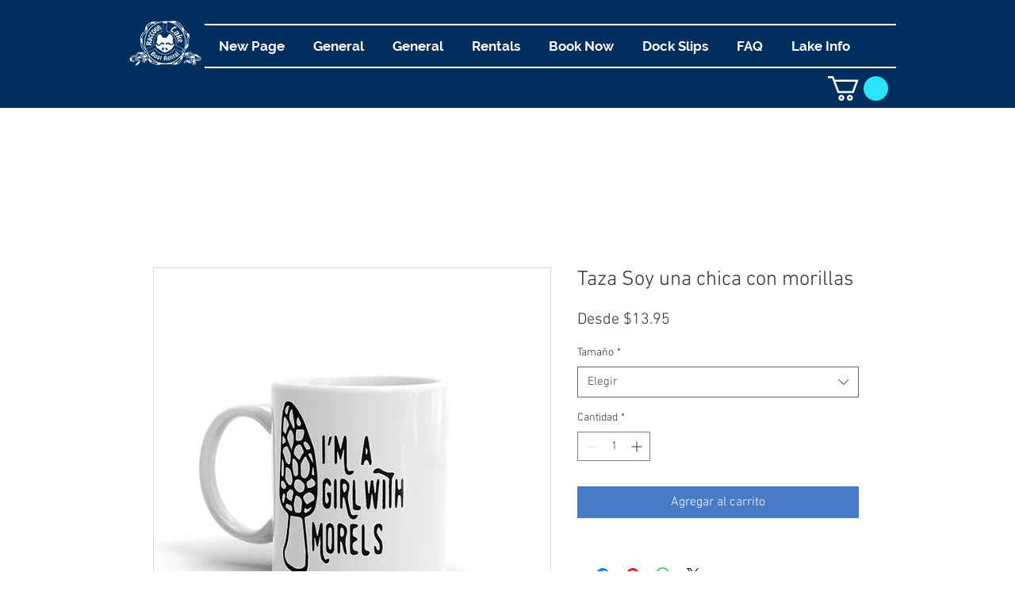

--- FILE ---
content_type: text/html; charset=utf-8
request_url: https://www.google.com/recaptcha/api2/aframe
body_size: 268
content:
<!DOCTYPE HTML><html><head><meta http-equiv="content-type" content="text/html; charset=UTF-8"></head><body><script nonce="qHTm4_DsGEML97BG7MvRcw">/** Anti-fraud and anti-abuse applications only. See google.com/recaptcha */ try{var clients={'sodar':'https://pagead2.googlesyndication.com/pagead/sodar?'};window.addEventListener("message",function(a){try{if(a.source===window.parent){var b=JSON.parse(a.data);var c=clients[b['id']];if(c){var d=document.createElement('img');d.src=c+b['params']+'&rc='+(localStorage.getItem("rc::a")?sessionStorage.getItem("rc::b"):"");window.document.body.appendChild(d);sessionStorage.setItem("rc::e",parseInt(sessionStorage.getItem("rc::e")||0)+1);localStorage.setItem("rc::h",'1768530956627');}}}catch(b){}});window.parent.postMessage("_grecaptcha_ready", "*");}catch(b){}</script></body></html>

--- FILE ---
content_type: application/javascript; charset=UTF-8
request_url: https://api.livechatinc.com/v3.6/customer/action/get_dynamic_configuration?x-region=us-south1&license_id=13834311&client_id=c5e4f61e1a6c3b1521b541bc5c5a2ac5&url=https%3A%2F%2Fwww.raccoonlakeboatrental.com%2Fes%2Fproduct-page%2Fi-m-a-girl-with-morels-mug&channel_type=code&implementation_type=wix2&jsonp=__nlbymbb6w
body_size: 44
content:
__nlbymbb6w({"organization_id":"2c0c8a97-829a-40c1-a364-bb90d484faaf","livechat_active":false,"default_widget":"livechat"});